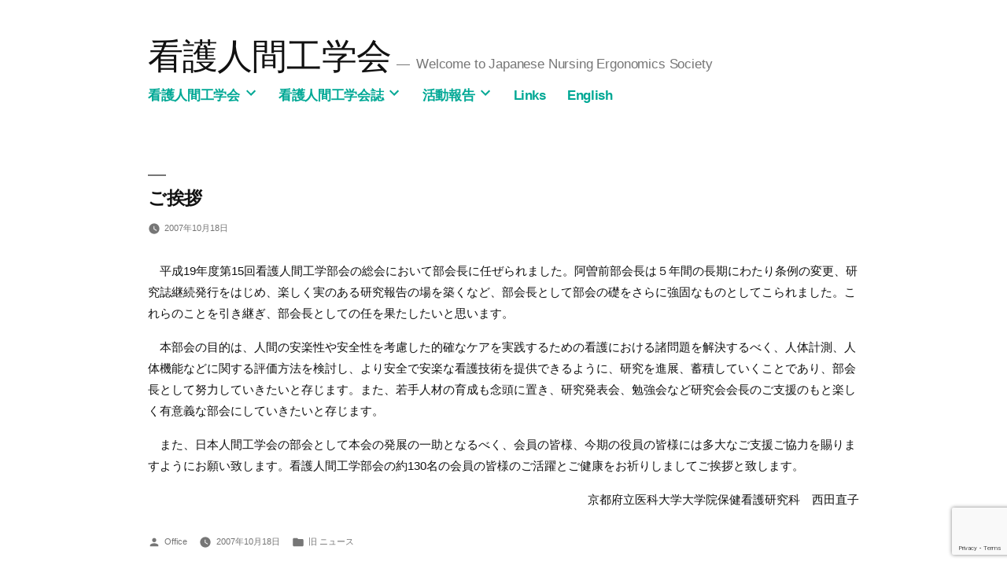

--- FILE ---
content_type: text/html; charset=utf-8
request_url: https://www.google.com/recaptcha/api2/anchor?ar=1&k=6LeH5a8aAAAAAGHAGy5JsPZzx7FNVfwT44su0Lq2&co=aHR0cHM6Ly93d3cubi1lcmdvbm9taWNzLmpwOjQ0Mw..&hl=en&v=PoyoqOPhxBO7pBk68S4YbpHZ&size=invisible&anchor-ms=20000&execute-ms=30000&cb=emwlbh3lasp1
body_size: 48746
content:
<!DOCTYPE HTML><html dir="ltr" lang="en"><head><meta http-equiv="Content-Type" content="text/html; charset=UTF-8">
<meta http-equiv="X-UA-Compatible" content="IE=edge">
<title>reCAPTCHA</title>
<style type="text/css">
/* cyrillic-ext */
@font-face {
  font-family: 'Roboto';
  font-style: normal;
  font-weight: 400;
  font-stretch: 100%;
  src: url(//fonts.gstatic.com/s/roboto/v48/KFO7CnqEu92Fr1ME7kSn66aGLdTylUAMa3GUBHMdazTgWw.woff2) format('woff2');
  unicode-range: U+0460-052F, U+1C80-1C8A, U+20B4, U+2DE0-2DFF, U+A640-A69F, U+FE2E-FE2F;
}
/* cyrillic */
@font-face {
  font-family: 'Roboto';
  font-style: normal;
  font-weight: 400;
  font-stretch: 100%;
  src: url(//fonts.gstatic.com/s/roboto/v48/KFO7CnqEu92Fr1ME7kSn66aGLdTylUAMa3iUBHMdazTgWw.woff2) format('woff2');
  unicode-range: U+0301, U+0400-045F, U+0490-0491, U+04B0-04B1, U+2116;
}
/* greek-ext */
@font-face {
  font-family: 'Roboto';
  font-style: normal;
  font-weight: 400;
  font-stretch: 100%;
  src: url(//fonts.gstatic.com/s/roboto/v48/KFO7CnqEu92Fr1ME7kSn66aGLdTylUAMa3CUBHMdazTgWw.woff2) format('woff2');
  unicode-range: U+1F00-1FFF;
}
/* greek */
@font-face {
  font-family: 'Roboto';
  font-style: normal;
  font-weight: 400;
  font-stretch: 100%;
  src: url(//fonts.gstatic.com/s/roboto/v48/KFO7CnqEu92Fr1ME7kSn66aGLdTylUAMa3-UBHMdazTgWw.woff2) format('woff2');
  unicode-range: U+0370-0377, U+037A-037F, U+0384-038A, U+038C, U+038E-03A1, U+03A3-03FF;
}
/* math */
@font-face {
  font-family: 'Roboto';
  font-style: normal;
  font-weight: 400;
  font-stretch: 100%;
  src: url(//fonts.gstatic.com/s/roboto/v48/KFO7CnqEu92Fr1ME7kSn66aGLdTylUAMawCUBHMdazTgWw.woff2) format('woff2');
  unicode-range: U+0302-0303, U+0305, U+0307-0308, U+0310, U+0312, U+0315, U+031A, U+0326-0327, U+032C, U+032F-0330, U+0332-0333, U+0338, U+033A, U+0346, U+034D, U+0391-03A1, U+03A3-03A9, U+03B1-03C9, U+03D1, U+03D5-03D6, U+03F0-03F1, U+03F4-03F5, U+2016-2017, U+2034-2038, U+203C, U+2040, U+2043, U+2047, U+2050, U+2057, U+205F, U+2070-2071, U+2074-208E, U+2090-209C, U+20D0-20DC, U+20E1, U+20E5-20EF, U+2100-2112, U+2114-2115, U+2117-2121, U+2123-214F, U+2190, U+2192, U+2194-21AE, U+21B0-21E5, U+21F1-21F2, U+21F4-2211, U+2213-2214, U+2216-22FF, U+2308-230B, U+2310, U+2319, U+231C-2321, U+2336-237A, U+237C, U+2395, U+239B-23B7, U+23D0, U+23DC-23E1, U+2474-2475, U+25AF, U+25B3, U+25B7, U+25BD, U+25C1, U+25CA, U+25CC, U+25FB, U+266D-266F, U+27C0-27FF, U+2900-2AFF, U+2B0E-2B11, U+2B30-2B4C, U+2BFE, U+3030, U+FF5B, U+FF5D, U+1D400-1D7FF, U+1EE00-1EEFF;
}
/* symbols */
@font-face {
  font-family: 'Roboto';
  font-style: normal;
  font-weight: 400;
  font-stretch: 100%;
  src: url(//fonts.gstatic.com/s/roboto/v48/KFO7CnqEu92Fr1ME7kSn66aGLdTylUAMaxKUBHMdazTgWw.woff2) format('woff2');
  unicode-range: U+0001-000C, U+000E-001F, U+007F-009F, U+20DD-20E0, U+20E2-20E4, U+2150-218F, U+2190, U+2192, U+2194-2199, U+21AF, U+21E6-21F0, U+21F3, U+2218-2219, U+2299, U+22C4-22C6, U+2300-243F, U+2440-244A, U+2460-24FF, U+25A0-27BF, U+2800-28FF, U+2921-2922, U+2981, U+29BF, U+29EB, U+2B00-2BFF, U+4DC0-4DFF, U+FFF9-FFFB, U+10140-1018E, U+10190-1019C, U+101A0, U+101D0-101FD, U+102E0-102FB, U+10E60-10E7E, U+1D2C0-1D2D3, U+1D2E0-1D37F, U+1F000-1F0FF, U+1F100-1F1AD, U+1F1E6-1F1FF, U+1F30D-1F30F, U+1F315, U+1F31C, U+1F31E, U+1F320-1F32C, U+1F336, U+1F378, U+1F37D, U+1F382, U+1F393-1F39F, U+1F3A7-1F3A8, U+1F3AC-1F3AF, U+1F3C2, U+1F3C4-1F3C6, U+1F3CA-1F3CE, U+1F3D4-1F3E0, U+1F3ED, U+1F3F1-1F3F3, U+1F3F5-1F3F7, U+1F408, U+1F415, U+1F41F, U+1F426, U+1F43F, U+1F441-1F442, U+1F444, U+1F446-1F449, U+1F44C-1F44E, U+1F453, U+1F46A, U+1F47D, U+1F4A3, U+1F4B0, U+1F4B3, U+1F4B9, U+1F4BB, U+1F4BF, U+1F4C8-1F4CB, U+1F4D6, U+1F4DA, U+1F4DF, U+1F4E3-1F4E6, U+1F4EA-1F4ED, U+1F4F7, U+1F4F9-1F4FB, U+1F4FD-1F4FE, U+1F503, U+1F507-1F50B, U+1F50D, U+1F512-1F513, U+1F53E-1F54A, U+1F54F-1F5FA, U+1F610, U+1F650-1F67F, U+1F687, U+1F68D, U+1F691, U+1F694, U+1F698, U+1F6AD, U+1F6B2, U+1F6B9-1F6BA, U+1F6BC, U+1F6C6-1F6CF, U+1F6D3-1F6D7, U+1F6E0-1F6EA, U+1F6F0-1F6F3, U+1F6F7-1F6FC, U+1F700-1F7FF, U+1F800-1F80B, U+1F810-1F847, U+1F850-1F859, U+1F860-1F887, U+1F890-1F8AD, U+1F8B0-1F8BB, U+1F8C0-1F8C1, U+1F900-1F90B, U+1F93B, U+1F946, U+1F984, U+1F996, U+1F9E9, U+1FA00-1FA6F, U+1FA70-1FA7C, U+1FA80-1FA89, U+1FA8F-1FAC6, U+1FACE-1FADC, U+1FADF-1FAE9, U+1FAF0-1FAF8, U+1FB00-1FBFF;
}
/* vietnamese */
@font-face {
  font-family: 'Roboto';
  font-style: normal;
  font-weight: 400;
  font-stretch: 100%;
  src: url(//fonts.gstatic.com/s/roboto/v48/KFO7CnqEu92Fr1ME7kSn66aGLdTylUAMa3OUBHMdazTgWw.woff2) format('woff2');
  unicode-range: U+0102-0103, U+0110-0111, U+0128-0129, U+0168-0169, U+01A0-01A1, U+01AF-01B0, U+0300-0301, U+0303-0304, U+0308-0309, U+0323, U+0329, U+1EA0-1EF9, U+20AB;
}
/* latin-ext */
@font-face {
  font-family: 'Roboto';
  font-style: normal;
  font-weight: 400;
  font-stretch: 100%;
  src: url(//fonts.gstatic.com/s/roboto/v48/KFO7CnqEu92Fr1ME7kSn66aGLdTylUAMa3KUBHMdazTgWw.woff2) format('woff2');
  unicode-range: U+0100-02BA, U+02BD-02C5, U+02C7-02CC, U+02CE-02D7, U+02DD-02FF, U+0304, U+0308, U+0329, U+1D00-1DBF, U+1E00-1E9F, U+1EF2-1EFF, U+2020, U+20A0-20AB, U+20AD-20C0, U+2113, U+2C60-2C7F, U+A720-A7FF;
}
/* latin */
@font-face {
  font-family: 'Roboto';
  font-style: normal;
  font-weight: 400;
  font-stretch: 100%;
  src: url(//fonts.gstatic.com/s/roboto/v48/KFO7CnqEu92Fr1ME7kSn66aGLdTylUAMa3yUBHMdazQ.woff2) format('woff2');
  unicode-range: U+0000-00FF, U+0131, U+0152-0153, U+02BB-02BC, U+02C6, U+02DA, U+02DC, U+0304, U+0308, U+0329, U+2000-206F, U+20AC, U+2122, U+2191, U+2193, U+2212, U+2215, U+FEFF, U+FFFD;
}
/* cyrillic-ext */
@font-face {
  font-family: 'Roboto';
  font-style: normal;
  font-weight: 500;
  font-stretch: 100%;
  src: url(//fonts.gstatic.com/s/roboto/v48/KFO7CnqEu92Fr1ME7kSn66aGLdTylUAMa3GUBHMdazTgWw.woff2) format('woff2');
  unicode-range: U+0460-052F, U+1C80-1C8A, U+20B4, U+2DE0-2DFF, U+A640-A69F, U+FE2E-FE2F;
}
/* cyrillic */
@font-face {
  font-family: 'Roboto';
  font-style: normal;
  font-weight: 500;
  font-stretch: 100%;
  src: url(//fonts.gstatic.com/s/roboto/v48/KFO7CnqEu92Fr1ME7kSn66aGLdTylUAMa3iUBHMdazTgWw.woff2) format('woff2');
  unicode-range: U+0301, U+0400-045F, U+0490-0491, U+04B0-04B1, U+2116;
}
/* greek-ext */
@font-face {
  font-family: 'Roboto';
  font-style: normal;
  font-weight: 500;
  font-stretch: 100%;
  src: url(//fonts.gstatic.com/s/roboto/v48/KFO7CnqEu92Fr1ME7kSn66aGLdTylUAMa3CUBHMdazTgWw.woff2) format('woff2');
  unicode-range: U+1F00-1FFF;
}
/* greek */
@font-face {
  font-family: 'Roboto';
  font-style: normal;
  font-weight: 500;
  font-stretch: 100%;
  src: url(//fonts.gstatic.com/s/roboto/v48/KFO7CnqEu92Fr1ME7kSn66aGLdTylUAMa3-UBHMdazTgWw.woff2) format('woff2');
  unicode-range: U+0370-0377, U+037A-037F, U+0384-038A, U+038C, U+038E-03A1, U+03A3-03FF;
}
/* math */
@font-face {
  font-family: 'Roboto';
  font-style: normal;
  font-weight: 500;
  font-stretch: 100%;
  src: url(//fonts.gstatic.com/s/roboto/v48/KFO7CnqEu92Fr1ME7kSn66aGLdTylUAMawCUBHMdazTgWw.woff2) format('woff2');
  unicode-range: U+0302-0303, U+0305, U+0307-0308, U+0310, U+0312, U+0315, U+031A, U+0326-0327, U+032C, U+032F-0330, U+0332-0333, U+0338, U+033A, U+0346, U+034D, U+0391-03A1, U+03A3-03A9, U+03B1-03C9, U+03D1, U+03D5-03D6, U+03F0-03F1, U+03F4-03F5, U+2016-2017, U+2034-2038, U+203C, U+2040, U+2043, U+2047, U+2050, U+2057, U+205F, U+2070-2071, U+2074-208E, U+2090-209C, U+20D0-20DC, U+20E1, U+20E5-20EF, U+2100-2112, U+2114-2115, U+2117-2121, U+2123-214F, U+2190, U+2192, U+2194-21AE, U+21B0-21E5, U+21F1-21F2, U+21F4-2211, U+2213-2214, U+2216-22FF, U+2308-230B, U+2310, U+2319, U+231C-2321, U+2336-237A, U+237C, U+2395, U+239B-23B7, U+23D0, U+23DC-23E1, U+2474-2475, U+25AF, U+25B3, U+25B7, U+25BD, U+25C1, U+25CA, U+25CC, U+25FB, U+266D-266F, U+27C0-27FF, U+2900-2AFF, U+2B0E-2B11, U+2B30-2B4C, U+2BFE, U+3030, U+FF5B, U+FF5D, U+1D400-1D7FF, U+1EE00-1EEFF;
}
/* symbols */
@font-face {
  font-family: 'Roboto';
  font-style: normal;
  font-weight: 500;
  font-stretch: 100%;
  src: url(//fonts.gstatic.com/s/roboto/v48/KFO7CnqEu92Fr1ME7kSn66aGLdTylUAMaxKUBHMdazTgWw.woff2) format('woff2');
  unicode-range: U+0001-000C, U+000E-001F, U+007F-009F, U+20DD-20E0, U+20E2-20E4, U+2150-218F, U+2190, U+2192, U+2194-2199, U+21AF, U+21E6-21F0, U+21F3, U+2218-2219, U+2299, U+22C4-22C6, U+2300-243F, U+2440-244A, U+2460-24FF, U+25A0-27BF, U+2800-28FF, U+2921-2922, U+2981, U+29BF, U+29EB, U+2B00-2BFF, U+4DC0-4DFF, U+FFF9-FFFB, U+10140-1018E, U+10190-1019C, U+101A0, U+101D0-101FD, U+102E0-102FB, U+10E60-10E7E, U+1D2C0-1D2D3, U+1D2E0-1D37F, U+1F000-1F0FF, U+1F100-1F1AD, U+1F1E6-1F1FF, U+1F30D-1F30F, U+1F315, U+1F31C, U+1F31E, U+1F320-1F32C, U+1F336, U+1F378, U+1F37D, U+1F382, U+1F393-1F39F, U+1F3A7-1F3A8, U+1F3AC-1F3AF, U+1F3C2, U+1F3C4-1F3C6, U+1F3CA-1F3CE, U+1F3D4-1F3E0, U+1F3ED, U+1F3F1-1F3F3, U+1F3F5-1F3F7, U+1F408, U+1F415, U+1F41F, U+1F426, U+1F43F, U+1F441-1F442, U+1F444, U+1F446-1F449, U+1F44C-1F44E, U+1F453, U+1F46A, U+1F47D, U+1F4A3, U+1F4B0, U+1F4B3, U+1F4B9, U+1F4BB, U+1F4BF, U+1F4C8-1F4CB, U+1F4D6, U+1F4DA, U+1F4DF, U+1F4E3-1F4E6, U+1F4EA-1F4ED, U+1F4F7, U+1F4F9-1F4FB, U+1F4FD-1F4FE, U+1F503, U+1F507-1F50B, U+1F50D, U+1F512-1F513, U+1F53E-1F54A, U+1F54F-1F5FA, U+1F610, U+1F650-1F67F, U+1F687, U+1F68D, U+1F691, U+1F694, U+1F698, U+1F6AD, U+1F6B2, U+1F6B9-1F6BA, U+1F6BC, U+1F6C6-1F6CF, U+1F6D3-1F6D7, U+1F6E0-1F6EA, U+1F6F0-1F6F3, U+1F6F7-1F6FC, U+1F700-1F7FF, U+1F800-1F80B, U+1F810-1F847, U+1F850-1F859, U+1F860-1F887, U+1F890-1F8AD, U+1F8B0-1F8BB, U+1F8C0-1F8C1, U+1F900-1F90B, U+1F93B, U+1F946, U+1F984, U+1F996, U+1F9E9, U+1FA00-1FA6F, U+1FA70-1FA7C, U+1FA80-1FA89, U+1FA8F-1FAC6, U+1FACE-1FADC, U+1FADF-1FAE9, U+1FAF0-1FAF8, U+1FB00-1FBFF;
}
/* vietnamese */
@font-face {
  font-family: 'Roboto';
  font-style: normal;
  font-weight: 500;
  font-stretch: 100%;
  src: url(//fonts.gstatic.com/s/roboto/v48/KFO7CnqEu92Fr1ME7kSn66aGLdTylUAMa3OUBHMdazTgWw.woff2) format('woff2');
  unicode-range: U+0102-0103, U+0110-0111, U+0128-0129, U+0168-0169, U+01A0-01A1, U+01AF-01B0, U+0300-0301, U+0303-0304, U+0308-0309, U+0323, U+0329, U+1EA0-1EF9, U+20AB;
}
/* latin-ext */
@font-face {
  font-family: 'Roboto';
  font-style: normal;
  font-weight: 500;
  font-stretch: 100%;
  src: url(//fonts.gstatic.com/s/roboto/v48/KFO7CnqEu92Fr1ME7kSn66aGLdTylUAMa3KUBHMdazTgWw.woff2) format('woff2');
  unicode-range: U+0100-02BA, U+02BD-02C5, U+02C7-02CC, U+02CE-02D7, U+02DD-02FF, U+0304, U+0308, U+0329, U+1D00-1DBF, U+1E00-1E9F, U+1EF2-1EFF, U+2020, U+20A0-20AB, U+20AD-20C0, U+2113, U+2C60-2C7F, U+A720-A7FF;
}
/* latin */
@font-face {
  font-family: 'Roboto';
  font-style: normal;
  font-weight: 500;
  font-stretch: 100%;
  src: url(//fonts.gstatic.com/s/roboto/v48/KFO7CnqEu92Fr1ME7kSn66aGLdTylUAMa3yUBHMdazQ.woff2) format('woff2');
  unicode-range: U+0000-00FF, U+0131, U+0152-0153, U+02BB-02BC, U+02C6, U+02DA, U+02DC, U+0304, U+0308, U+0329, U+2000-206F, U+20AC, U+2122, U+2191, U+2193, U+2212, U+2215, U+FEFF, U+FFFD;
}
/* cyrillic-ext */
@font-face {
  font-family: 'Roboto';
  font-style: normal;
  font-weight: 900;
  font-stretch: 100%;
  src: url(//fonts.gstatic.com/s/roboto/v48/KFO7CnqEu92Fr1ME7kSn66aGLdTylUAMa3GUBHMdazTgWw.woff2) format('woff2');
  unicode-range: U+0460-052F, U+1C80-1C8A, U+20B4, U+2DE0-2DFF, U+A640-A69F, U+FE2E-FE2F;
}
/* cyrillic */
@font-face {
  font-family: 'Roboto';
  font-style: normal;
  font-weight: 900;
  font-stretch: 100%;
  src: url(//fonts.gstatic.com/s/roboto/v48/KFO7CnqEu92Fr1ME7kSn66aGLdTylUAMa3iUBHMdazTgWw.woff2) format('woff2');
  unicode-range: U+0301, U+0400-045F, U+0490-0491, U+04B0-04B1, U+2116;
}
/* greek-ext */
@font-face {
  font-family: 'Roboto';
  font-style: normal;
  font-weight: 900;
  font-stretch: 100%;
  src: url(//fonts.gstatic.com/s/roboto/v48/KFO7CnqEu92Fr1ME7kSn66aGLdTylUAMa3CUBHMdazTgWw.woff2) format('woff2');
  unicode-range: U+1F00-1FFF;
}
/* greek */
@font-face {
  font-family: 'Roboto';
  font-style: normal;
  font-weight: 900;
  font-stretch: 100%;
  src: url(//fonts.gstatic.com/s/roboto/v48/KFO7CnqEu92Fr1ME7kSn66aGLdTylUAMa3-UBHMdazTgWw.woff2) format('woff2');
  unicode-range: U+0370-0377, U+037A-037F, U+0384-038A, U+038C, U+038E-03A1, U+03A3-03FF;
}
/* math */
@font-face {
  font-family: 'Roboto';
  font-style: normal;
  font-weight: 900;
  font-stretch: 100%;
  src: url(//fonts.gstatic.com/s/roboto/v48/KFO7CnqEu92Fr1ME7kSn66aGLdTylUAMawCUBHMdazTgWw.woff2) format('woff2');
  unicode-range: U+0302-0303, U+0305, U+0307-0308, U+0310, U+0312, U+0315, U+031A, U+0326-0327, U+032C, U+032F-0330, U+0332-0333, U+0338, U+033A, U+0346, U+034D, U+0391-03A1, U+03A3-03A9, U+03B1-03C9, U+03D1, U+03D5-03D6, U+03F0-03F1, U+03F4-03F5, U+2016-2017, U+2034-2038, U+203C, U+2040, U+2043, U+2047, U+2050, U+2057, U+205F, U+2070-2071, U+2074-208E, U+2090-209C, U+20D0-20DC, U+20E1, U+20E5-20EF, U+2100-2112, U+2114-2115, U+2117-2121, U+2123-214F, U+2190, U+2192, U+2194-21AE, U+21B0-21E5, U+21F1-21F2, U+21F4-2211, U+2213-2214, U+2216-22FF, U+2308-230B, U+2310, U+2319, U+231C-2321, U+2336-237A, U+237C, U+2395, U+239B-23B7, U+23D0, U+23DC-23E1, U+2474-2475, U+25AF, U+25B3, U+25B7, U+25BD, U+25C1, U+25CA, U+25CC, U+25FB, U+266D-266F, U+27C0-27FF, U+2900-2AFF, U+2B0E-2B11, U+2B30-2B4C, U+2BFE, U+3030, U+FF5B, U+FF5D, U+1D400-1D7FF, U+1EE00-1EEFF;
}
/* symbols */
@font-face {
  font-family: 'Roboto';
  font-style: normal;
  font-weight: 900;
  font-stretch: 100%;
  src: url(//fonts.gstatic.com/s/roboto/v48/KFO7CnqEu92Fr1ME7kSn66aGLdTylUAMaxKUBHMdazTgWw.woff2) format('woff2');
  unicode-range: U+0001-000C, U+000E-001F, U+007F-009F, U+20DD-20E0, U+20E2-20E4, U+2150-218F, U+2190, U+2192, U+2194-2199, U+21AF, U+21E6-21F0, U+21F3, U+2218-2219, U+2299, U+22C4-22C6, U+2300-243F, U+2440-244A, U+2460-24FF, U+25A0-27BF, U+2800-28FF, U+2921-2922, U+2981, U+29BF, U+29EB, U+2B00-2BFF, U+4DC0-4DFF, U+FFF9-FFFB, U+10140-1018E, U+10190-1019C, U+101A0, U+101D0-101FD, U+102E0-102FB, U+10E60-10E7E, U+1D2C0-1D2D3, U+1D2E0-1D37F, U+1F000-1F0FF, U+1F100-1F1AD, U+1F1E6-1F1FF, U+1F30D-1F30F, U+1F315, U+1F31C, U+1F31E, U+1F320-1F32C, U+1F336, U+1F378, U+1F37D, U+1F382, U+1F393-1F39F, U+1F3A7-1F3A8, U+1F3AC-1F3AF, U+1F3C2, U+1F3C4-1F3C6, U+1F3CA-1F3CE, U+1F3D4-1F3E0, U+1F3ED, U+1F3F1-1F3F3, U+1F3F5-1F3F7, U+1F408, U+1F415, U+1F41F, U+1F426, U+1F43F, U+1F441-1F442, U+1F444, U+1F446-1F449, U+1F44C-1F44E, U+1F453, U+1F46A, U+1F47D, U+1F4A3, U+1F4B0, U+1F4B3, U+1F4B9, U+1F4BB, U+1F4BF, U+1F4C8-1F4CB, U+1F4D6, U+1F4DA, U+1F4DF, U+1F4E3-1F4E6, U+1F4EA-1F4ED, U+1F4F7, U+1F4F9-1F4FB, U+1F4FD-1F4FE, U+1F503, U+1F507-1F50B, U+1F50D, U+1F512-1F513, U+1F53E-1F54A, U+1F54F-1F5FA, U+1F610, U+1F650-1F67F, U+1F687, U+1F68D, U+1F691, U+1F694, U+1F698, U+1F6AD, U+1F6B2, U+1F6B9-1F6BA, U+1F6BC, U+1F6C6-1F6CF, U+1F6D3-1F6D7, U+1F6E0-1F6EA, U+1F6F0-1F6F3, U+1F6F7-1F6FC, U+1F700-1F7FF, U+1F800-1F80B, U+1F810-1F847, U+1F850-1F859, U+1F860-1F887, U+1F890-1F8AD, U+1F8B0-1F8BB, U+1F8C0-1F8C1, U+1F900-1F90B, U+1F93B, U+1F946, U+1F984, U+1F996, U+1F9E9, U+1FA00-1FA6F, U+1FA70-1FA7C, U+1FA80-1FA89, U+1FA8F-1FAC6, U+1FACE-1FADC, U+1FADF-1FAE9, U+1FAF0-1FAF8, U+1FB00-1FBFF;
}
/* vietnamese */
@font-face {
  font-family: 'Roboto';
  font-style: normal;
  font-weight: 900;
  font-stretch: 100%;
  src: url(//fonts.gstatic.com/s/roboto/v48/KFO7CnqEu92Fr1ME7kSn66aGLdTylUAMa3OUBHMdazTgWw.woff2) format('woff2');
  unicode-range: U+0102-0103, U+0110-0111, U+0128-0129, U+0168-0169, U+01A0-01A1, U+01AF-01B0, U+0300-0301, U+0303-0304, U+0308-0309, U+0323, U+0329, U+1EA0-1EF9, U+20AB;
}
/* latin-ext */
@font-face {
  font-family: 'Roboto';
  font-style: normal;
  font-weight: 900;
  font-stretch: 100%;
  src: url(//fonts.gstatic.com/s/roboto/v48/KFO7CnqEu92Fr1ME7kSn66aGLdTylUAMa3KUBHMdazTgWw.woff2) format('woff2');
  unicode-range: U+0100-02BA, U+02BD-02C5, U+02C7-02CC, U+02CE-02D7, U+02DD-02FF, U+0304, U+0308, U+0329, U+1D00-1DBF, U+1E00-1E9F, U+1EF2-1EFF, U+2020, U+20A0-20AB, U+20AD-20C0, U+2113, U+2C60-2C7F, U+A720-A7FF;
}
/* latin */
@font-face {
  font-family: 'Roboto';
  font-style: normal;
  font-weight: 900;
  font-stretch: 100%;
  src: url(//fonts.gstatic.com/s/roboto/v48/KFO7CnqEu92Fr1ME7kSn66aGLdTylUAMa3yUBHMdazQ.woff2) format('woff2');
  unicode-range: U+0000-00FF, U+0131, U+0152-0153, U+02BB-02BC, U+02C6, U+02DA, U+02DC, U+0304, U+0308, U+0329, U+2000-206F, U+20AC, U+2122, U+2191, U+2193, U+2212, U+2215, U+FEFF, U+FFFD;
}

</style>
<link rel="stylesheet" type="text/css" href="https://www.gstatic.com/recaptcha/releases/PoyoqOPhxBO7pBk68S4YbpHZ/styles__ltr.css">
<script nonce="EzCm5Kd5mqKFUk5iF_EXxQ" type="text/javascript">window['__recaptcha_api'] = 'https://www.google.com/recaptcha/api2/';</script>
<script type="text/javascript" src="https://www.gstatic.com/recaptcha/releases/PoyoqOPhxBO7pBk68S4YbpHZ/recaptcha__en.js" nonce="EzCm5Kd5mqKFUk5iF_EXxQ">
      
    </script></head>
<body><div id="rc-anchor-alert" class="rc-anchor-alert"></div>
<input type="hidden" id="recaptcha-token" value="[base64]">
<script type="text/javascript" nonce="EzCm5Kd5mqKFUk5iF_EXxQ">
      recaptcha.anchor.Main.init("[\x22ainput\x22,[\x22bgdata\x22,\x22\x22,\[base64]/[base64]/[base64]/KE4oMTI0LHYsdi5HKSxMWihsLHYpKTpOKDEyNCx2LGwpLFYpLHYpLFQpKSxGKDE3MSx2KX0scjc9ZnVuY3Rpb24obCl7cmV0dXJuIGx9LEM9ZnVuY3Rpb24obCxWLHYpe04odixsLFYpLFZbYWtdPTI3OTZ9LG49ZnVuY3Rpb24obCxWKXtWLlg9KChWLlg/[base64]/[base64]/[base64]/[base64]/[base64]/[base64]/[base64]/[base64]/[base64]/[base64]/[base64]\\u003d\x22,\[base64]\\u003d\\u003d\x22,\x22wq/DgXLDnVbDoD/DmcKuGnPDpSnCnzTDuyBxwq14wqtSwqDDmB8zwrjCsXNrw6vDtTPCt1fClD3DusKCw4w4w7bDssKHNALCvnrDkjNaAljDjMOBwrjCtMOEB8KNw4YpwobDiTUDw4HCtEZNfMKGw7bChsK6FMK6wqYuwozDoMOhWMKVwoDCiC/Cl8OaBWZONBttw47CjDHCksK+wo9cw53ChMKcwofCp8K4w7AROi40woIWwrJ+LBoEYsKsM1jCkhdJWsOVwpwJw6Rywq/CpwjCgMKsIFHDpsK3wqBow4U6HsO4wp3Cv2Z9NMK4wrJLUXnCtAZGw4HDpzPDq8KvGcKHLsKUB8OOw6UGwp3CtcOMNsOOwoHCkcOzSnU/wrI4wq3DtMOlVcO5woJnwoXDlcKGwpE8VWLCuMKUd8O4FMOuZFlnw6V7T1klwrrDvsK1wrhpesKMHMOaEcK7wqDDt3/ChyJzw5HDpMOsw5/DiA/CnmcJw6E2SFvCgzN6ecO5w4hcw5/[base64]/CkMOXaXFEXjvDiXklD8OpG3PCoTAHwrjDpsOhVMK2w57Dr3XCtMKUwrlSwqJHccKSw7TDrcOVw7Bcw6HDrcKBwq3DrhnCpDbCvX/Cn8KZw7PDhwfCh8OMwpXDjsKaHlQGw6RGw4RfYcOUQxLDhcKQQDXDpsONKXDClyPDnMKvCMOYZkQHwqnCpFo6w4g6wqEQwq/CjDLDlMKKPsK/w4k1WiIfC8OlW8KlE1DCtHBsw4cEbHRHw6zCucKmcEDCrk/CqcKAD2jDgMOtZih8A8KSw5jCqCRTw7rDgMKbw47CkHs1W8OXWw0TUikZw7ITbUZTeMKsw59GDUx+XHfDi8K9w7/Cj8Kcw7t0RDw+woDCnw7ChhXDpcO/wrw3JsOBAXpjw6lAMMKxwqw+FsOTw5M+wr3DgULCgsOWKMO2T8KXE8KmYcKTTMOswqw+JhzDk3rDjjwSwpZhwownLVgADMKLN8OfCcOAUsOidsOGwpLCn0/Ct8KcwrMMXMOENMKLwpAbKsKLSsORwpnDqRMnwo8AQQDDp8KQacOmKMO9wqBiw4XCt8O1BzJed8KVLcObdsKwLBB0PMKLw7bCjy/DmsO8wrt1EcKhNXo0dMOGwp7CnMO2QsOEw4sBB8Oww5wccHXDi1LDmsOAwrhxTMKfw6krHw9lwroxMcO0BcOmw5srfcK4FiQRwp/CnsKswqR6w6jDq8KqCEXCrXDCuWU5O8KGw68twrXCv20+VmoLJXoswrI8OE1xC8OhN2QmDHHChcKzMcKCwpLCisKFw6HDuDgPCsKgwp3DmTlqFcKFw7Z0LF7DlS5rYmgaw5XCi8OZwqHDpUDDjz1NGsKQdEMZwqLCqVd2wqHCvijCmEdYwqbDvwY7ORbDg3tmwrnDgk/CqsKlw4IxSMK8wpNsHQnDnyHDrRxRBsKJw5UNQ8OsHDg+ChxAEy7CjmRsK8O1DsOEwpchA0UpwosbwqLCtUlqVMOXccKVZT/DgQRmR8O1w4vCscOxNMO7w7paw47DpiNJG34cK8O4BQHCp8O6w5wuAsO+wqppKUgCw7bDh8OGwprCoMKYGsKnw6o4UcKHw7PCn0jDusOEKsKow7Ybw5HCmRMNVzTCs8KHGBVlNMOPAmtMETXDny/Dk8Ozw7bDhyRLNRcmNx7DicOMS8KtIDsDwqc4HMKWw5xGMsOIIcOwwoZAElNqwoXDnMKGXx/Di8Ocw4xAw7zDj8KDwrPDlm7DgMODwpRaPMKQTHbCosOnw7TCkBN0DsKNw4VPwq/DhS1Cw7nDjcKRw6bDuMOyw7sWw43CsMOVwoFcREdBNX0hWT7Cmw0YNUM8UxJfwpYDw4hYesOlw4ESJB/DvMOQQMK5wqkDw6YMw6nCuMK/[base64]/[base64]/[base64]/Y03CiSjChWnDsUjDrcOLC1jDlCw/w5HDhRDChcO7LFxjw4zCksOLw6wDw69eN1heWiJZNcK/w69kw7c+w4nDkQRCw5Uqw6RKwpcVwqDCqsKxIcOQM0pqPsKrwoZtOMOsw7vDucKpw79kBsOrw5tVJHN2X8OEam/ClcKfwoVDw6F3woLDiMO4BsKtTlXDi8Oywp4aGMOaXipdEMK7VC0lGHFtXcK1TQPCvz7CiSN1I2PCgUMYwolUwrgGw5XCt8KGwo/Cr8KIccKyCEPDjV/DiiUiCcKKcsKWECc2w63DtDcGfMKJwo9swrErw5Jywr4Nw7/DjMOAbsKMasO/[base64]/wrjDncKpNivDmWR/wqvDl8OGwqF+CGjCssKETsKOPsOOw7NrWj7ClsKtcjzDlMKlCXsFVcK3w7HDgBXCicKvw5XCmy3Cigddw6TDiMKOZMKiw5DCnMKlw5/CtU3DoTYlBsKBMjjCrz3DtSkeW8KAFDdew7NoEWhMB8OXwqPCg8KWR8Kxw73Do1I9wqoCw7vDlQ7CrMKdw5l3w5LDhU/DrzLCj2E2UMKwJVjCugnDji3Ck8Kow6J+w4DCuMKVLHjDkWIcw4VCT8KCHEjDphYbRm/DsMKxXFRYwqhmw4xNwq40wo8uasKsF8KGw642wotgKcOwc8Ojwps+w5PDkmRXwqJ5wrPDlcOnw6XCjBQ4wpPCmcOPfsKFw4vCp8KKw64iV2orAsO6EcO6CjxQwpFDB8K3worDuSJpIiXDgcO7wrZzaMKSRHHDk8K1OUBMwpJ7wpjDj1LCgwlOEw/[base64]/[base64]/[base64]/KcOnw5AOw5fChsKmw4V8woYZazFBBcOUw6JJw7Q4HlvDo8OaLCcNwqgeMXHDiMOMw4JQIsKJw7fDqjYJwrU9wrTCkwnDszxGw7zDiUAqCGIyGEh+AsKFwoAkw58TGcOtw7Fxwo1uIRrChMKOwodBw4xYUMOXw5PCh2Etwp/[base64]/CiRopwrXDrcKmwrY8wo4GNnhfBHvCtlLDocKnw4d4QWZzwrDDvg3Dg3VsRgkNXMObwrNwUAlWDMKdw6/ChsOGCMKgw5V2Rxo2PsOow5wjScOiw77DoMO2LsOXAhZHwrnDjnHDqMOlHyfCtsOcCG4pwrjDrnHDuUzDpnMIw4FbwoMFw4xqwrrCpgzCvy7DgVBAw7s/wroNw4/DgsOJwqXCk8OiB2rDosOsXAsAw64KwpZOwqRtw4YhH1hdw6jDrMOBw7zCsMKdwr9JMExUwqxEZF3ClMKowrPClcKuwokrw7UcLXhEEilZaXIIw5lSwrnCo8KZw4zCgCTDkcKow4/DsFdPw5Jkw6pKw7PDlXnDisKWw47DocOdw4jChV4gTcKYC8Kow7F3JMKyw7/[base64]/DmBHDmS9wOQAUY8KrwojDpcOnUgbDoMOxN8O3DMKlw73DlhUnMQtQwo3DtsOMwo5DwrTDrU7CsRPDn14fwqbCg2HDmirChmkCwo82Om14woDDozXCv8ODw6DCpGrDosKbAMOwPsKjw5VGUToEwqNFwrcmRzzDoHXDiX/DsSrCrAzCo8KoNsOkwo8owrbDsnPDjMO4wpk3wo/DvMOwEHIMLMO+NMKNw507w7MKw4QBahbDhUHCi8OVWijDvMONf2gVw4txd8Oqw4whw5M4X2QqwpvDuxTDgGDDjsOfJsKCC1zDhGpARsKCwr/DjcODwq3DmxBgPF3DvFTDisK7w5nClSPDsCXClsKMVTPDi2bDlnjDtRXDjVzDiMOawrQURsKFeH/CnmhuJBPCnMKEw4MuwrEvf8Ocw5BkwpDCk8OJw5QJwpjDqcKCw5XCtWfDhDU/wqPDig/CrAEGTWNsdngawpN5WMOhwr53w4FQwp/DtCvCs3JEGhBjw5LChMKLIQQVwqjDkMKFw7nCjsO8DzLCq8KdalHCjinDkhzDnsK5w7vDtA94wrF5fBBRXcK7KW/DkXg5US7DqMOOwpTDtsKWJiTClsO3w400AcKxwqPDoMOow4XCmsK3UsOSwodLw7E9w6PCjsK0wpDDtsKVwoXDu8KlwrnCuHVAIRLCicOWbMKLDlNrwpBSwrnChcKaw7jDtBrCpMKxwrvCgRtCI2IPCG7DohDDqsOIwp5AwoIOHMKIw5XCmcOBw40Dw7pHw7A/wqx9wqo4CsOjH8KJJsO4aMK3w5EbDcOse8O1wrzDpwfCgsKJFn7CtMONw5pmwoBQckdPSi7DhWtvwr7Cp8OQc1ovwpDCvS7DsSYjU8KFQHJqYyYua8KkZ0I6PsOHDsOaWUzDo8OIaGDCisKMwpROJXrCvcK+wpXDok/DsnjCpHdNw5rCh8KrKsOMWsKbeGXDjMO0ecOUwp3CvEnCvx9jw6HCq8K4wp/DhjDDgyfDhsOGI8KfHmldNMKQw5LDssKfwpgVwpjDocO6WMOUw41vwp4yLjzDl8KFw7YjdQtvw4FXKzLDqCjCii/[base64]/Cs08vwoVfw53DrGMoScKVw5/Dl8OlO8KQwo9UL1ZUPMOtwoDChEjDgzDClsK1YE5Pw7pKwrNBTMKZcx7ChsOsw7DCt2/Ck3Jgw4fDvGzDpwLClT9hwr/CrMOmwoouw4YHZsKEGH/[base64]/DihckZMK7w77DscKxw5/DtWHDqhIDfsOdJ8KRMcKgw5/DmsKiDgB2wrjChMOiR2RpGcK8OW/[base64]/[base64]/DoFF6XcKuJFXDj2XChFvDnDpNNMKyFcKow7XDoMKGw6zCvcK1TsKOwrLCikvDtXbDug57wr1/w4ltwpIqBsKLw4rDssOyAsK1w7jChy/Dl8O3QcOEwovDvsOFw5/ChMKRw5JUwot1w4B5XXTCkwzDnSgvScOWYcKWZcO8w4LChSY/w4BLQEnCrTAxwpRCAgjCnMOZwofDp8KHwrDDpA1Hw7/DocOPGsOGw7xkw7ItGcKyw5JXEMO2wpjCo3zCqcKNw7bCmA8cBsK9wr5ABxrDlsK+NmLDocKOQl9tLHnDi2zCo1F1w7QaccK/esOpw4LCvcKGKXDDvMOAwq3DhsKNw6ptw6NxasKbwrLCuMK1w5vCnGjCt8KbASBqEnvDosK6w6E5ORRLwq/[base64]/woDDncKew5MSw4YYLsO1Ljdow6xCZ8OUw6lQw54SwrbDj8KbwpjCkQ3CkcKPccKadlV1bWRRcsOMS8OFw7Rcw4LDi8KIwqHDv8Kkw5XCmGl5RRAgMDpBdS09w5rDi8KtEsOEcxTCo2PDqcO0wrDDvQDDssKdwpN7IBnDmV9BwpYDf8Oow7hbwq1/[base64]/DpSDDuDl7ChU6bsOnwpdyW8OuwohFwq02w73CrEoqwoYVXEDDicOJXMKNGibDl0xpGlbCqE/CpMOUecOvHQAORVnDs8OIwo3DjwXDhAs5wobDoCfCuMKQwrXDhcO+OMKBw53DisKVZDQYB8K3w4LDlUtcw4/DgnLCsMOiKmHCtmBNXzwGwoHCsEXCq8K2wp/DlXhywo46wol0wqckQlrDjxHDo8ODw6rDncKUasKpal1gQBbDisKYHwjCvl4MwoPDs35nw74MM1tOZS1hwp7CpcKFLw15wq7ChH5Iw7JZwoHCqMO/WzHDjcKSwrPCkCrDvTpEw4XCsMKjCMKlwrnCo8OXw45wwrd8C8O7LMKuPMOBwoXCsMKhw5nDpFHCgxrCtsO3UsKUw7TCscKjfsOfwr45bgTCglHDqlFVwrvClhxnwqzDhsOiBsOwd8OqGDrDsUDCsMO+NMO/[base64]/w7wNw4sMBl3DtQ7CusKFw4LCt2vCqMKKLMOxHGIwC8KXEcOmwrbDjV7CisOKJMKCIiHCgcKVwrPDqsKrIhLCj8OCWsK8wrlfwqjDksKew4bDpcOMETLDnW/DjsKKw5QHw5vCksK/[base64]/DqTloZmlGFMK9ckcHRTbDjcORBXJVWcOrS8K4wr5Zw5YSXcKNOSwRwrHChcOybBDDtsOJN8Ovw7wOwqYUcHoFwo/CtBvCojpRw7IZw4YMN8OtwrdwcQ7CoMKkP0kqw5rCq8KNw5fDtsKzw7fDnk3CgzDCnGfCukjDpsOtB3XCjkhvJMOuwoIpw77CqRzCiMOGMFbCpnLCo8KiB8OWNsKgw57CjnA5wrgLwrsBVcKzw4t3w63DtC/[base64]/DnMORwr/DjAFGPXHDicKqwqcIVMKtwqYrwoE2HMOQYTYfEMOMwqhYGlQ/[base64]/Cn8OhwoMew4BfL8K4FsK9Z8OsUsOzw6fDh8OFw7PCnEwYw58gBntMDQgQLcKNXcODAcKGVsOZUBQCwp4wwrHCt8KZP8OyYMKNwrNpAcOuwoUww4DCisOowpV4w4M3woPDrRofRwHDr8O+PcK3wp/DnMKVbsKgJ8ObckDDs8KwwqjChQtCwp3Dr8K1HsOsw6wdJcOcw6rCvAR6M0wTwrZjTm7DgF1Dw7zCl8O9wqchwpnDtcOUwrzCnsKnP0vColLCgSHDp8Kmw7FDbMOGQ8Kkwql/OhLChkzCinwpw6FiIyTCvcKKw77DtwwPNidlwoxrwrk8wq05PnHDnlrDpEVHwrBiw4EPw6h/w7DDgHfDn8Kwwp/DmcK3ahQ+w5LDgCDDn8KTwpvCnyHColcKenxCw5fDjQnDlyplKcO+X8OJw64pCsO2wpXCksKJNMKZN25dHzgucsKXYcK7wqdUJWPCjMKpwrtoWH8cw5AhDAXCkjXCilMzwpHChcK7TQDDlgUnQMKyYMONw4TDvDMVw7law53CjxNFHsOeworDnMONwr/[base64]/CgwICK0TDj8OgwrFPwqVIFcK3w4TDmsKhwpXDosOgwpjCpsK7PMOxwp/Cmz/CjMK4wqIHUsKDCXRywonCusO9wojChC/Dpk0Uw7vCvn82w7xYw4rCjcOuKSHDgsOfw4J4wrLCqUxecjrClGvDt8KPw5PCg8KUEMKSw5xdBsO/w6/CjsO1TwrDi13Ck0lawojDvTXCusK8HQZBIEnDkcOcW8KfdwjChTfCpcOuwpkuwq7CrRLDiGtww6rDk2DCvzXDosODe8K5wrXDsVU+HWnDm0kfWcOMYcOpcFgwCELDslY/Q1jCkmcBw7ppwpTClMO/a8OUwobCi8KAwp/CnnotcMKsRzTCogASwoXCoMK0eCADQMOew6UlwqozGynCnsK9SMKDVkDCpGLDvMKww7FyGngPa1VXw7lQwpB4wpnCnsK4w4LClUXDqw9OFMKtw4cqIB/CvcO0wpB8AQN+wpMOWcKYdjbClQUPw5HDrxXChmk/YUIjByDDiC8uw5fDmMK2JTdYCcKewrhgd8Kkw6TDu2UXMlc3fsOOXMKowrDDpcOnwrwKw6nDoC/[base64]/CrcODc8OlVUYHI1BHbUDDhnB8w73CvVbCucORdi08dMKBfjzDvj7CuUDDgsOjGsK/[base64]/CjcK4S8OCw611w6TDgETCq8ORAMKCXVtrO8KwwrDChWFgQMKmZcOlwrtYQsOoYDQzMMOsCsKKw4HDgBdjKUgww5HCmsOga17DscKvwqbDiEfCplDDsFfCviBuwq/CjcK4w6HDmydNAkJ7wrJMO8KLwpo1w67DoXTDjlDCv34YCQbCnsKjwpfDp8OjV3PDg17ClVPDnwLCq8KEXsKOAsOTwqJsB8Ofw4hUQ8Opw7UHaMOrwpJlRHA/WDnCssK7NSbCimPDj1DDnw/DnE12NcKgOw80w6HDgcOzw5ckwpp6KMOQZwXDpxzCnMKTw6ZNFQXDlMO2wrIxdMOuwonDq8KaV8OLworChDU3wpXDjWZXO8Oowr3DgsOOI8K3I8ORwowuVsKcw7lFYsK/wo7DrWTDgsKwL2HDo8KHGsOlbMO7w4zDkcKUdRzDmsK/[base64]/DksKDFsObUFrDq0nCqcOMw7vCn08wwqLDmMOlwqfDjW8mwoUQw5MdQsKyHcKVwp3Dok9vw413wpnCtzENwqTCjsKEfwDDnMOSZcOvARYIA3nCnjdGwo/[base64]/ZR4yw4okH8KNw6UkwqRPwpoSfsK/AsKvwrhfcD90BGvDsCNgMjTDqcKQC8K/OMOJEsKHIG4Owp0wdznCnl/CocOtwr7DpMOpwp1qNnPDnsOmKnvDsRB2FgV0MMKgQ8KnJcKJwonDshbDncKEw7/DuGJAHAIIwr3DgsKdJsOvOMKLw5sjwo3CssKFYcKbwoInwojDmjEdAQZLw6jDqE4NMcOrw74uwpTDnsK6SA9GBsKIFzLChGrDncOwBMKtOR7Cu8O3wpvDkz/CnsK6dT8Ow6h3BzPCmXlbwppWI8OawqI9FsK/f2bClUJkw709w4zDp2Z4wqZ2AsOYSH3CqQ/CqUpte1Vaw6QywobCvX4nwqFtwrQ/eHHCqcOSQsKXwpDCi1URZQ8yMBnDpsObw63Dh8KBw7JXY8OgaV5zwpDDlwh+w4LDn8K+FyvCp8KZwo0dA1LCpQMKw7ErwpXCk1MzQsOuRUxywqpcCsKZwo8rwoBCQsOVf8Orw4x6DRbDrHzCucKXdMKdFsKQbMKqw5XClMKbwpU/[base64]/Dq2IYwrjDscKKwqlvw6XCgwEvwp7DiXjCvMKkwrQXw4QoZ8OvCSU6w4HDjh/CmijDgn3DhA3ClsKnJQRAwoM1wp7CoiXCi8Krwokiwp02AsOxwqzCisOEwozCojIawrPDq8OmMS0WwoLClgB6cw5fwpzCi1A3FHfCsQTCsHLCn8OMwqfDiU/DjUbDi8KGDlNNw7/DmcKRwozDu8OrMMOCwooJRHrDkhlow5vDjQpwCMKhQcKqCxjCncOxe8OYDcK3w51Zw6zCpwLCp8KJRMOjZcO1wql5N8Oqw4YAwqvDjcOULjAAe8O9w7U8WMO+RUjDrMKgwpRpRcKEw4zChg3DtTcaw6p3w7R1UcObQcKoZ1bDgxp5KsO/wp/DicOCw57DpsKDwoTDmjvCljvDncKow63DhMKjw53CtADDoMKxJsKqaXzDqMOUwqzDi8O0w7fCncO2wqsQYcK8wrt6HC4nw7c0wohZVsO5wovCqBzDtMK7w4PCucOsO2dPwqUbwrfCn8KHwoMRBsKnJF/Ds8OZwr/CgMOaw4jCqzzDky7ClsO1w6DDicORwq8qwqpwPsO+wr8twpFSWcO3wqIWeMK+wp1FdsKww7Fiw7pEw5bClxjDmgXCoE/[base64]/D37CsB7Dn8KEw7g7NRN4w4UMA8OhfcKMC0IxNT/CtHfCm8KIJMOgKsOwQlTDlMKtPMKBMR3CuxjDgMK2A8Oew6fDphMyFR05wrvDucKcw6TDkMORw6DCv8KwRB9Uw7/[base64]/CvEXDvlZbZQ8MFy/CmsK/OMOWPWBCFhHDkwtZLTo5w4FlfVnDhAE8BSLCggF0wqNwwqg6GcOleMOIwq/Dq8OsW8KZw4s7MgZDZcK1wqHDsMO8woREw4gnw6LDsMKCbcOfwrBbYcKnwqRdw5PCp8OTw6haDsK0KMOgc8K9w4cCwqlGw5QAw7LCmiUNwrbCpsKDw7EFIsKRLX3CrsKSUifCh1vDicOTwr/DojBxwrLCnsODSsOjbsOHw5IrRH0kw7TDnMO2w4cQa1HDlcORwpPDhn0Pw4fCtMOkcAzCr8O8K27Cn8OvGADCrkkbwrDCnyTDp08Lw6lhQMO4IBhjw4bCpsKDw4/Cq8Knwq/[base64]/CuMOywp4xT8Ocw6vCkRnCt2LDsMKcw6tnTMKqwqsrw47CkcKqwp/[base64]/Dj8K5wq7CksKHFE7Dj8OxwqPDj8K2EwbDhyYCwrYMN8KqwqLCgn9rw5l+Q8OiXyc9Blc7wpHDmmxwPsOvN8KNeE8/SWx9N8ODwrHCkcK8dMKOCi1xCkLCrD1LbT3CssKWwoTCpEbDlU7DtcOQw6fCkifDhkPCnMOmPcKPE8KuwqvCqMOiPsKwZcOow7HChDHCox/[base64]/w5HCtsKnPMKNTsKYwqPCm8KUw5h1w77ClcKpw793fcK2WcObN8O9wqnCih/CtcKJCT3DklbDqXcRwpvCicK5DcO3wqkEwrkvMQMRw40ANcKywpMVEWp0woQMwojCkF3Cu8OLSVE+w73DtGlCN8KzwoPDrMOYw6DCsnnDoMKEZ2xEwrDCjnV8P8OWw5pBwozCjcOXw6Nkw6xWwpPCsExwbDfDi8OVAA1qw6TCp8K0AUR/wqzCkW/Cjh8jFxPCv1cZOhHCgVLChjcMH23CicOkw6zCtDzCnUYrLcO5w5sKK8ObwoITw4bCksO8GhJRwo7CkVnCnT7CmnLCtyMPUMOfHMO9wrJ0w47Ck019wpTCncKmw6DCnBPCsyRuNk7CoMOUw7hdM2JAFMK3w5DDlSLDlhBkfgvDmMKBw5rChsO/UsOQw4/CuzA2w7hsfH4hDVrDksOOUcKHw6Aew4TDkQvDg1TDukBaWcKuR1EEVUFZd8KYMcOgw77CqCLCosKiw4pYwpTDugzDj8OYUcO2XsOsAiIZUHkFw6JoXXzCs8K3f2Yuw4LDkHxZY8Ktf0rClj/Dq3M2esOsMXPDrcOJwoDCr1oRwovDmQVyIMO/IXsjQnLCi8Ktw7xoIyjDtsOUwrbDhsK+w7gGw5bDrsOhw7fCjk7DqMK3wq3Dj2/CnMOow6TDocO7QU/DicKwSsOCwoZiG8KpBsOdT8KWe10Vw6wcWMO2DEzDhGjChVPCmMOwIDXCuV/[base64]/CtMKuw7AHwpdZMQDDncKUwpMyF04pWcKdwpjDr8KqJ8ONHcKTwp8INsOLw73CqMKoExJWw4PCrAVjeB06w4/Dj8OONsOtbkrCkQ47w59pHnXDuMOnw78UJjZ5PMK1wowtZcKjFMKqwqcww7IGbRXCunRhw5/Cm8KvKD0pw4Jow7IAUsK0wqDDiH/Dj8KdSsOCwp3CgCFYFkHDg8OIwrzCh2/DtWdlw7VtOHzChsOawpAycsOdLMKkI3ROw4PChmsdw79He03DlMOmCG8Sw6pcw4fCosOBw6UTwrfDsMO9SMKhwplZRC5JOgp/b8ObMMOJwoUBwpUDwqtjZcOxQRltFTM1w5XDqz3DtcOgEi0BVX8wwofCo0djWkBVc0/[base64]/w5JlXcK4w69aw4EnwpfCs8O7DV3DnS/Cq8O1w7jCk1Z5BMOYw5LDrSkbNGnDmG9Pw7U9E8Opw4ZgXyXDocO9VR4Ww4RjdcOxw6DDjcOTK8KyScKyw5PDr8K7Di9jwqwAQsOIbMOCwojChWrCkcOMwoPCrQQ0YsKfLTzCu10cwqZsKnpTw7HDuF9tw5rDosOewoooA8Ogwo/DhcKQIMOnwqLCjcOxwrDCixnCjlxvH1HDr8KqEU55wr3DocKcwqpHw73Dj8OuwoHCoXNjXk0RwqMEwrjCgiAnw4sdw4YJw7HDr8KuUsKeLMOKwpLCr8OHwqXComE8w5fCgMOKQg04L8KLChHDlxDDmgjCqMKNSsKxw7fDj8OeCU/CuMKNw7kiB8K7wpHDi1DClsKpaH3DhUrDjzLDllTCjMOYw657wrHCujvCmV4Awowqw7BtBsKIUMOBw7ZxwoZwwpDCkV3DqDUVw7zDoDzClUvDlBAnwpjDl8Kaw61ecSXCoU3CusOAw5wtw7bDjsKTwpXCkknCoMOIwovDgcOuw61JOR/CsizDgisuK2/DrW8lw5Uaw6vCim/Cl0TCu8Kjwo/[base64]/QcOdw6Raw7RmWMOHY3csAX7DiXPDiMOxw6HCum5bw5PClX7Dk8KALW7CicO5dcOPw5MEX2jCp3oHHkHDtMKqR8Orw508wplDcC9yw7bDoMKVW8KNw5lpw5DCgMOnScOkZn8Ow6g7M8KSwpTCn03CpMOicMObYiDDt2RocMOKwptdw67DmMODGF9BLltawrR+wrI/IcKzwpEVwq/[base64]/woBLGW5DJyYvY8KdwoHCkj/[base64]/[base64]/Dpy0sNDQrJMOqOsOYw7A+w4VRO8O0woHCj0sjOUrDn8KawpB9DMOBA2LDksO7wp3DkcKmwrdJwqtfeWFvJHLCvjvCvk7DoHbDkcKvTMK5fcOmCjfDo8O3UGLDqkdpXnvDksKIdMOYwoIRdH0XTcOpR8KqwrZwesKlw7zDvGZ2Eh/CnjR5wpEIwoHCo1fDkC1mw7ZFw5/[base64]/[base64]/WDPDtsO4QMOkwo7DisKZaxzDjcO8IBbCiMKgw7XCssORwqkoYMKnwqYwYFvChjPDsHbCpMOXSsK1L8ObZlFZwqbDthZzworCjTFSRMKbw6kzGUsTwobDi8OsWcK1KxkrcW/ClsK1w5h7wp3CnGnCinrCiwTDt1IqwqzDtsOFw6wtIsKzw6/CrMKyw5wYYcKbwprCp8KYbsOCZsOiw7p0ESVBw4vDsnjDk8OUccO0w6wuwqJ8MMO5TMOAwoRsw4oKFAnCogItw4DCsi5Ww7AOPHrCjsKlw4/[base64]/CkMO4wrM3w5BJcm7DisKcVABBwpPCt8OrwqjDsMO9wqVZw7LDl8OIw7hUw67CusK1w6TCtsOlIUonb3HCmMKPEcK0J3LDkhRoPR3Cn1hxw4XCiXLClMKTw5h4woREThtWR8Kvwo00I0cJwo/Cvmx4w5bDh8OnKWZRw70pw7HDq8OXA8OBw6zDqHogw6fDhsKkPFHDiMOrw7HCpWRcLnRHwoNoIMKVCXzCmn/[base64]/DMKodsONFMOtA8O7C8OrwrrDrcO5Ln7DkQ48w6/DqsK7RMKYwp1Bw5LDpsKkPDU5EcKQwoTDqsKAbjQcDcOvwoN6w6PDqFbCp8K5wrV3VcOUecOQJsO4w6/CgsKkAXFYw7Fvw6UjwrTDk03CvsKJOMObw4nDrT8twotrwql9wrN/w6HDohjDuCnCnTF2wr/Cq8OlwqTDv2jChsODw6DDj0vCmzLClwfDssKYbUTDrEXCu8Oxwp/[base64]/CuMObHUvCn3VbFcKgFUZ1fMKZw5PDicO+wpUyNMKdUn4fG8KYWsKZwocgcsOVTCfCicKZwr/DgMOOPcO0VQTDnMKzwr3Ci2vDvMKcw5Ncw4YCwqfDuMKUw4s5djFKYMKnw5Nhw4HCkxFlwoR2TMOkw5E8wrhrOMOkVsKEw5TCoMOFMsKEwo1Sw4zDp8KDYQ4JDsOqHSjDisKvwpxLw5AWwpE4wpzCvcO/Z8OSwoPCnMK5w60uTVLDj8KGw6zCncKcAXJZw67Ds8KmIXPCocKjwqjCucO9w5bCo8Oww4NNw4bCisKNRcOtacOHPC/DmVDDjMKHbyrCv8Oiwo3DssKtP1ICOVgQw7dHwpBOw48NwrJmElHCqHHDjxvCtHgsScO7MyQhwqFxwofDnxzCj8O2w6pIY8KiQwTDoQPClMK2XVbCj0/CtgY+YcO4XDsIGFXCksO1w50Jw6kbTMOsw5HCujfDg8O8w6R3wqnDtlrDgBMwdDXDlWJLbsO+BsKgJMKVecOmAcKAeWTDg8O7OcO+w7jCj8KPIsKGwqR3JELDoELCiyrDj8OCwrF8BHfCsA/Cn2Ahwpp7w519w6UEdnhQwrYAb8Obw40Dw7RxHQHCp8O5w7fDo8Ofw74dNCDDs08vB8O/GcOuw5Etw6nDs8OxJcKCw7nCtEvDly/[base64]/DksOVw5zDj1HCo8O0TMKoJkFQPXc3dQR/w6Vmf8KrAsOkw4rCgMOrw7TDvDHDiMKWFXbCjnzCvcOewrhRDCU8woBmw7hkw6LCosKTw6LCu8KXRcOkJlc/wq8jwpZbw4cTw5vCkcOHQE/ClMOWZzrCqhDCtVnDr8ODwqzClsO5fcKUWMOww6E/H8OwAcKvwpAIQFnCsEbDtcKtwo7DtFxAZMKvw7wfEFsDe2A0w7nCpAzColMtPnrDiXfCqcKVw6bDusOgw43Ct11LwovDvF/[base64]/w6sww5nDqsOWwqcUwrHDpsKbwr5ww4fDuMOsw47CicKzw6xCLEPDn8OXCsOiwp/[base64]/DoCTDjsK5wp3DisKYXkEjWGhFw7Ubw60Hw53DvsOXBX7CpcOCw59zOyBVwqEdw6TCvsOYwqUqP8Oww4XDkhjChj1cF8OqwpVTGsKgbG7Di8KFwrJTwqTCnsKBWCPDncOWw4YDw743w77CsgIGQMKHMhtoQEbCsMKVCBk/wrjDosKMPsOCw7vDsTE3IcKcYsOBw5vCn3QQdGvCjHphQsKiHcKSw7lRHTLCocOMMXpKcQdtQhJJPMK1MX/[base64]/DrgnCsxN+wr/Ci8KAK8KcBTzCpcKywoocJ8O9w6HDkAwJwqgFHcOLZ8ODw4XDtsOUHsKVwpZkKsOEF8O2CWBQwoLDv0/DhmPDrS/Dml/DqyZ/JTclZmBdwpzDjsOow6lzTsK2TcKLw5jDuy/CucKBw712FMKZIgx7woM8wpsAF8O3DBUSw5V2CsOiQcOXaCfCszlcfMK2cH/[base64]/GMKVNSU5woPDs3ttTiJewqzDglA+w5gLw54edHwxUMKgw6A5w4JuY8Kuw7oHcsK5AMK9KCjDhcOwQTF1w4nCgsObfi0cHSLDqMOxw5JUDC4dw7kMw6zDosKjccOYw4MLw4rDlX/DqsKwwrTDi8OUdsOhVMOcw6zDn8KHY8KbccKAwoHCnw7DnHbDsBF7FnTDlMODwprCjT/[base64]/w73DrVsUKRnClRTDt8KUXD/Dq8Oxw6UPw5cMwqgdwoRMRcKmRGwNLcONw7DDrnkSw6fDjcOrwr9zUMK6KMOTwplRwozCii/CucKywoDCmMOgwpUmw73CtsKcMhJyw77DmMKuw4kzUsKOaCQdw6c4bWzCk8KSw49bbMO3dTpKw77CondCR2x4DcOdwpHDh2Btw7oHbMK1HsObwpLDvkPClTXCncOhTMK0czfCuMOowrTCgk0qwqJew6k5CsOywoEidgTCv2AOfxFqTMK8wpXCqR9qakY/wrbCqcKSccKJwp/[base64]/YwTCqiXDpcOYbF5pdsKGNsKHwprDq3h/w77CsgfDpw7DrMKDwoIwV3LCqsOwThR3wrYfwoEvw6/[base64]/w5QPGVDCvjhxwqgdFMO1RmR2wrjCj8OeKsKnwp/[base64]/[base64]/CrsKoXgnDlsK6wqDCuT7CsF0zwo/Djw0nw7FGfRfCtsKYw4rDhkPDkmDCkMOBw55Kw4cKwrUBwo1aw4DDkRwQU8OSQsOvwr/Cj35bwrkiwpcFc8O+wrjCuG/DhMKNHcKgZMKEwprCj1zCtQNSwonCrMOuw5gMw6NIwqrCt8OLXV3DoBQPQnrCuCTDnSvDsRYVBUPCmsODMRJQw5fDml/DvsKMA8KXIjBGYsOBR8KPw6jCmHHCl8K8O8O1w5vCicKUw49aCkPCtsKOw7NfwprDjMO7PsOYQ8KQwqrCjMKtwqI1YcO2YsKYU8OMwpkywoJ0Zh8mXQfCq8O+AUHDv8Kvw4t/[base64]/wrvDtm0zW8OTw5sLw6LCoi1kbMObw61hwqvCg8Ohw5BmwodFJBRRwpkZKg7DrMKSwokowrTDlzw9w6k/[base64]/ZcKdw4/[base64]\\u003d\x22],null,[\x22conf\x22,null,\x226LeH5a8aAAAAAGHAGy5JsPZzx7FNVfwT44su0Lq2\x22,0,null,null,null,1,[21,125,63,73,95,87,41,43,42,83,102,105,109,121],[1017145,333],0,null,null,null,null,0,null,0,null,700,1,null,1,\[base64]/76lBhnEnQkZnOKMAhk\\u003d\x22,0,1,null,null,1,null,0,0,null,null,null,0],\x22https://www.n-ergonomics.jp:443\x22,null,[3,1,1],null,null,null,1,3600,[\x22https://www.google.com/intl/en/policies/privacy/\x22,\x22https://www.google.com/intl/en/policies/terms/\x22],\x22krvnYZXwR0jzhthju7CJ7Ad95NWWGjmdxVV78cWl8qo\\u003d\x22,1,0,null,1,1768881780328,0,0,[140,174,140,182,100],null,[221,129,250,130,129],\x22RC-uJy8sFxIuPec-w\x22,null,null,null,null,null,\x220dAFcWeA5n6bKa7o8hi-KFDl2_lfrilbgVdTb-QhOglQK6hXJRLoYbk9T_1F4zNlw-qDPUOTPC3PRyq-Am-0Rg-_oErYoWrShlxw\x22,1768964580487]");
    </script></body></html>

--- FILE ---
content_type: text/css
request_url: https://www.n-ergonomics.jp/wp-content/themes/twentynineteen-child/style.css?ver=637b24988dc3baa979bd4b6dbc4e4ee9
body_size: 314
content:
/*
Template:twentynineteen 
Theme Name:twentynineteen child 
*/
.entry .entry-content > iframe[style] {
  margin: 16px 0 !important;
  max-width: 100% !important;
}
.entry .entry-content > *,
.entry .entry-summary > *,
.entry .entry-summary > .wp-block-group > .wp-block-group__inner-container > *,
.entry .entry-content > .wp-block-group > .wp-block-group__inner-container > * {
  margin: 16px 0;
  max-width: 100%;
}